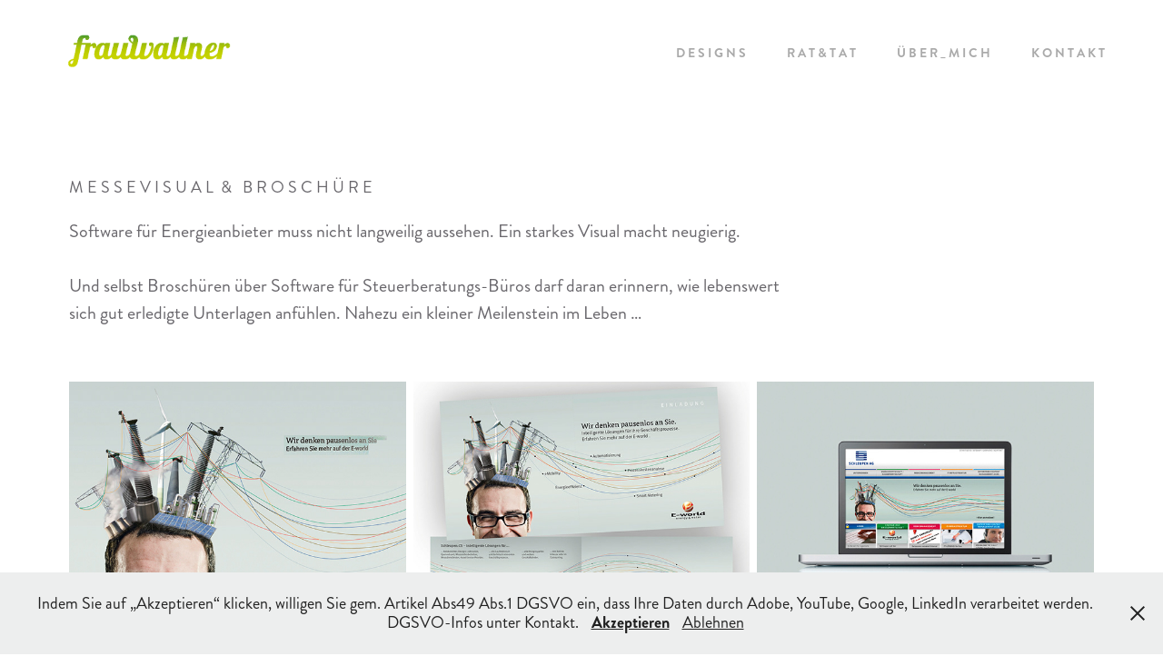

--- FILE ---
content_type: text/html; charset=utf-8
request_url: https://frauwallner.de/messe-visual
body_size: 8129
content:
<!DOCTYPE HTML>
<html lang="en-US">
<head>
  <meta charset="UTF-8" />
  <meta name="viewport" content="width=device-width, initial-scale=1" />
      <meta name="keywords"  content="Visual gestaltung,Broschürengestaltung" />
      <meta name="description"  content="Software für Energieanbieter muss nicht langweilig aussehen. Ein starkes Visual macht neugierig.

Und  selbst Broschüren über Software für Steuerberatungs-Büros darf daran erinnern, wie lebenswert sich gut erledigte Unterlagen anfühlen. Nahezu ein kleiner Meilenstein im Leben …" />
      <meta name="twitter:card"  content="summary_large_image" />
      <meta name="twitter:site"  content="@AdobePortfolio" />
      <meta  property="og:title" content="frauwallner – visuelles neu - M e s s e v i s u a l  &amp;   B r o s c h ü r e" />
      <meta  property="og:description" content="Software für Energieanbieter muss nicht langweilig aussehen. Ein starkes Visual macht neugierig.

Und  selbst Broschüren über Software für Steuerberatungs-Büros darf daran erinnern, wie lebenswert sich gut erledigte Unterlagen anfühlen. Nahezu ein kleiner Meilenstein im Leben …" />
      <meta  property="og:image" content="https://cdn.myportfolio.com/6933eff84f921313b1a6d7a16d15bed8/010b3a8c-c55f-4805-be78-cd206180a12d_rwc_19x0x2163x1694x2163.jpg?h=ca40aee1b200301041e9b0dc4fa8d98a" />
        <link rel="icon" href="https://cdn.myportfolio.com/6933eff84f921313b1a6d7a16d15bed8/628221c6-aef4-40bc-82b6-28a595dd23d5_carw_1x1x32.png?h=8b3d117f3e8bf73df2fc2ab4bf59f999" />
        <link rel="apple-touch-icon" href="https://cdn.myportfolio.com/6933eff84f921313b1a6d7a16d15bed8/5723fc9c-e887-4e40-b4f4-b284d73900d5_carw_1x1x180.png?h=0f3b1b44a2dba0bfccda28d9af406e9d" />
      <link rel="stylesheet" href="/dist/css/main.css" type="text/css" />
      <link rel="stylesheet" href="https://cdn.myportfolio.com/6933eff84f921313b1a6d7a16d15bed8/891a42b2e05fe90f5d0abba1aea4b52c1768394750.css?h=fa09039106db389077dcfb200d8a545f" type="text/css" />
    <link rel="canonical" href="https://frauwallner.de/messe-visual" />
      <title>frauwallner – visuelles neu - M e s s e v i s u a l  &amp;   B r o s c h ü r e</title>
    <script type="text/javascript" src="//use.typekit.net/ik/[base64].js?cb=35f77bfb8b50944859ea3d3804e7194e7a3173fb" async onload="
    try {
      window.Typekit.load();
    } catch (e) {
      console.warn('Typekit not loaded.');
    }
    "></script>
</head>
  <body class="transition-enabled">  <div class='page-background-video page-background-video-with-panel'>
  </div>
  <div class="js-responsive-nav">
    <div class="responsive-nav">
      <div class="close-responsive-click-area js-close-responsive-nav">
        <div class="close-responsive-button"></div>
      </div>
          <div class="nav-container">
            <nav data-hover-hint="nav">
                <div class="gallery-title"><a href="/designs" >D e s i g n s</a></div>
      <div class="page-title">
        <a href="/rat-und-tat" >R a t   &amp;   T a t</a>
      </div>
      <div class="page-title">
        <a href="/uber" >Ü b e r _ m i c h</a>
      </div>
      <div class="page-title">
        <a href="/kontakt" >K o n t a k t</a>
      </div>
            </nav>
          </div>
    </div>
  </div>
  <div class="site-wrap cfix js-site-wrap">
    <div class="site-container">
      <div class="site-content e2e-site-content">
        <header class="site-header">
          <div class="logo-container">
              <div class="logo-wrap" data-hover-hint="logo">
                    <div class="logo e2e-site-logo-text logo-image has-rollover ">
    <a href="/designs" class="image-normal image-link">
      <img src="https://cdn.myportfolio.com/6933eff84f921313b1a6d7a16d15bed8/c2778a75-5b53-4aea-8d63-878620e462e1_rwc_0x0x600x120x4096.png?h=1d2baec091728eff90acaf5bb120aaa8" alt="frauwallners Digitales Heim">
    </a>
    <a href="/designs" class="image-rollover image-link">
      <img src="https://cdn.myportfolio.com/6933eff84f921313b1a6d7a16d15bed8/f1d1432c-1b46-42e5-8101-8768fc0a8624_rwc_0x0x600x120x4096.png?h=98e62217ee4cbc7fba7f41db5a7090bf" alt="frauwallners Digitales Heim">
    </a>
</div>
              </div>
  <div class="hamburger-click-area js-hamburger">
    <div class="hamburger">
      <i></i>
      <i></i>
      <i></i>
    </div>
  </div>
          </div>
              <div class="nav-container">
                <nav data-hover-hint="nav">
                <div class="gallery-title"><a href="/designs" >D e s i g n s</a></div>
      <div class="page-title">
        <a href="/rat-und-tat" >R a t   &amp;   T a t</a>
      </div>
      <div class="page-title">
        <a href="/uber" >Ü b e r _ m i c h</a>
      </div>
      <div class="page-title">
        <a href="/kontakt" >K o n t a k t</a>
      </div>
                </nav>
              </div>
        </header>
        <main>
  <div class="page-container" data-context="page.page.container" data-hover-hint="pageContainer">
    <section class="page standard-modules">
        <header class="page-header content" data-context="pages" data-identity="id:p5bc7a8bd97b0065b16dd6dabc5d6b5147e323c654a289c541a1c1" data-hover-hint="pageHeader" data-hover-hint-id="p5bc7a8bd97b0065b16dd6dabc5d6b5147e323c654a289c541a1c1">
            <h1 class="title preserve-whitespace e2e-site-logo-text">M e s s e v i s u a l  &amp;   B r o s c h ü r e</h1>
            <p class="description">Software für Energieanbieter muss nicht langweilig aussehen. Ein starkes Visual macht neugierig.

Und  selbst Broschüren über Software für Steuerberatungs-Büros darf daran erinnern, wie lebenswert sich gut erledigte Unterlagen anfühlen. Nahezu ein kleiner Meilenstein im Leben …</p>
        </header>
      <div class="page-content js-page-content" data-context="pages" data-identity="id:p5bc7a8bd97b0065b16dd6dabc5d6b5147e323c654a289c541a1c1">
        <div id="project-canvas" class="js-project-modules modules content">
          <div id="project-modules">
              
              
              
              
              
              
              
              <div class="project-module module media_collection project-module-media_collection" data-id="m5bc7a8bd91be1df8a5005d416d7e8c4415654e88dfeea18e13f14"  style="padding-top: 0px;
padding-bottom: 40px;
  width: 100%;
">
  <div class="grid--main js-grid-main" data-grid-max-images="
  ">
    <div class="grid__item-container js-grid-item-container" data-flex-grow="362.72479564033" style="width:362.72479564033px; flex-grow:362.72479564033;" data-width="1920" data-height="1376">
      <script type="text/html" class="js-lightbox-slide-content">
        <div class="grid__image-wrapper">
          <img src="https://cdn.myportfolio.com/6933eff84f921313b1a6d7a16d15bed8/cc88a03f-1625-479f-a471-b0224cd12483_rw_1920.jpg?h=56b2c758da12e9c117c2c97398ef8915" srcset="https://cdn.myportfolio.com/6933eff84f921313b1a6d7a16d15bed8/cc88a03f-1625-479f-a471-b0224cd12483_rw_600.jpg?h=db8b9d3c4434f99f54afb2a495602502 600w,https://cdn.myportfolio.com/6933eff84f921313b1a6d7a16d15bed8/cc88a03f-1625-479f-a471-b0224cd12483_rw_1200.jpg?h=e2b24a4784c89ed5b07de0765c90c8a7 1200w,https://cdn.myportfolio.com/6933eff84f921313b1a6d7a16d15bed8/cc88a03f-1625-479f-a471-b0224cd12483_rw_1920.jpg?h=56b2c758da12e9c117c2c97398ef8915 1920w,"  sizes="(max-width: 1920px) 100vw, 1920px">
        <div>
      </script>
      <img
        class="grid__item-image js-grid__item-image grid__item-image-lazy js-lazy"
        src="[data-uri]"
        
        data-src="https://cdn.myportfolio.com/6933eff84f921313b1a6d7a16d15bed8/cc88a03f-1625-479f-a471-b0224cd12483_rw_1920.jpg?h=56b2c758da12e9c117c2c97398ef8915"
        data-srcset="https://cdn.myportfolio.com/6933eff84f921313b1a6d7a16d15bed8/cc88a03f-1625-479f-a471-b0224cd12483_rw_600.jpg?h=db8b9d3c4434f99f54afb2a495602502 600w,https://cdn.myportfolio.com/6933eff84f921313b1a6d7a16d15bed8/cc88a03f-1625-479f-a471-b0224cd12483_rw_1200.jpg?h=e2b24a4784c89ed5b07de0765c90c8a7 1200w,https://cdn.myportfolio.com/6933eff84f921313b1a6d7a16d15bed8/cc88a03f-1625-479f-a471-b0224cd12483_rw_1920.jpg?h=56b2c758da12e9c117c2c97398ef8915 1920w,"
      >
      <span class="grid__item-filler" style="padding-bottom:71.6796875%;"></span>
    </div>
    <div class="grid__item-container js-grid-item-container" data-flex-grow="362.72479564033" style="width:362.72479564033px; flex-grow:362.72479564033;" data-width="1920" data-height="1376">
      <script type="text/html" class="js-lightbox-slide-content">
        <div class="grid__image-wrapper">
          <img src="https://cdn.myportfolio.com/6933eff84f921313b1a6d7a16d15bed8/2dd660fd-eb89-49fc-9934-d4c49e39eb78_rw_1920.jpg?h=606a6a47d66b175e3d36eb5ba0f6f62e" srcset="https://cdn.myportfolio.com/6933eff84f921313b1a6d7a16d15bed8/2dd660fd-eb89-49fc-9934-d4c49e39eb78_rw_600.jpg?h=b35c41b82bfff02a9a3d273b238afcd2 600w,https://cdn.myportfolio.com/6933eff84f921313b1a6d7a16d15bed8/2dd660fd-eb89-49fc-9934-d4c49e39eb78_rw_1200.jpg?h=a5a8c46f0804e957536bed538a45747e 1200w,https://cdn.myportfolio.com/6933eff84f921313b1a6d7a16d15bed8/2dd660fd-eb89-49fc-9934-d4c49e39eb78_rw_1920.jpg?h=606a6a47d66b175e3d36eb5ba0f6f62e 1920w,"  sizes="(max-width: 1920px) 100vw, 1920px">
        <div>
      </script>
      <img
        class="grid__item-image js-grid__item-image grid__item-image-lazy js-lazy"
        src="[data-uri]"
        
        data-src="https://cdn.myportfolio.com/6933eff84f921313b1a6d7a16d15bed8/2dd660fd-eb89-49fc-9934-d4c49e39eb78_rw_1920.jpg?h=606a6a47d66b175e3d36eb5ba0f6f62e"
        data-srcset="https://cdn.myportfolio.com/6933eff84f921313b1a6d7a16d15bed8/2dd660fd-eb89-49fc-9934-d4c49e39eb78_rw_600.jpg?h=b35c41b82bfff02a9a3d273b238afcd2 600w,https://cdn.myportfolio.com/6933eff84f921313b1a6d7a16d15bed8/2dd660fd-eb89-49fc-9934-d4c49e39eb78_rw_1200.jpg?h=a5a8c46f0804e957536bed538a45747e 1200w,https://cdn.myportfolio.com/6933eff84f921313b1a6d7a16d15bed8/2dd660fd-eb89-49fc-9934-d4c49e39eb78_rw_1920.jpg?h=606a6a47d66b175e3d36eb5ba0f6f62e 1920w,"
      >
      <span class="grid__item-filler" style="padding-bottom:71.6796875%;"></span>
    </div>
    <div class="grid__item-container js-grid-item-container" data-flex-grow="362.72479564033" style="width:362.72479564033px; flex-grow:362.72479564033;" data-width="1920" data-height="1376">
      <script type="text/html" class="js-lightbox-slide-content">
        <div class="grid__image-wrapper">
          <img src="https://cdn.myportfolio.com/6933eff84f921313b1a6d7a16d15bed8/6e07bad0-375b-426e-9716-8ed9c99ba6b6_rw_1920.jpg?h=0c18615a5637ba7f9bd8eacf34414aea" srcset="https://cdn.myportfolio.com/6933eff84f921313b1a6d7a16d15bed8/6e07bad0-375b-426e-9716-8ed9c99ba6b6_rw_600.jpg?h=c3bb1cd11bbe909cc45291299d0c467f 600w,https://cdn.myportfolio.com/6933eff84f921313b1a6d7a16d15bed8/6e07bad0-375b-426e-9716-8ed9c99ba6b6_rw_1200.jpg?h=afb4c76c590012e6944bae296093bea8 1200w,https://cdn.myportfolio.com/6933eff84f921313b1a6d7a16d15bed8/6e07bad0-375b-426e-9716-8ed9c99ba6b6_rw_1920.jpg?h=0c18615a5637ba7f9bd8eacf34414aea 1920w,"  sizes="(max-width: 1920px) 100vw, 1920px">
        <div>
      </script>
      <img
        class="grid__item-image js-grid__item-image grid__item-image-lazy js-lazy"
        src="[data-uri]"
        
        data-src="https://cdn.myportfolio.com/6933eff84f921313b1a6d7a16d15bed8/6e07bad0-375b-426e-9716-8ed9c99ba6b6_rw_1920.jpg?h=0c18615a5637ba7f9bd8eacf34414aea"
        data-srcset="https://cdn.myportfolio.com/6933eff84f921313b1a6d7a16d15bed8/6e07bad0-375b-426e-9716-8ed9c99ba6b6_rw_600.jpg?h=c3bb1cd11bbe909cc45291299d0c467f 600w,https://cdn.myportfolio.com/6933eff84f921313b1a6d7a16d15bed8/6e07bad0-375b-426e-9716-8ed9c99ba6b6_rw_1200.jpg?h=afb4c76c590012e6944bae296093bea8 1200w,https://cdn.myportfolio.com/6933eff84f921313b1a6d7a16d15bed8/6e07bad0-375b-426e-9716-8ed9c99ba6b6_rw_1920.jpg?h=0c18615a5637ba7f9bd8eacf34414aea 1920w,"
      >
      <span class="grid__item-filler" style="padding-bottom:71.6796875%;"></span>
    </div>
    <div class="grid__item-container js-grid-item-container" data-flex-grow="362.72479564033" style="width:362.72479564033px; flex-grow:362.72479564033;" data-width="1920" data-height="1376">
      <script type="text/html" class="js-lightbox-slide-content">
        <div class="grid__image-wrapper">
          <img src="https://cdn.myportfolio.com/6933eff84f921313b1a6d7a16d15bed8/2e3de02d-e864-4589-b8fb-c1b5f82db92e_rw_1920.jpg?h=1fadfeabaa7fdf5d2d2e06baf1b85f5b" srcset="https://cdn.myportfolio.com/6933eff84f921313b1a6d7a16d15bed8/2e3de02d-e864-4589-b8fb-c1b5f82db92e_rw_600.jpg?h=cb2509fb74973fb41629261e4c097e39 600w,https://cdn.myportfolio.com/6933eff84f921313b1a6d7a16d15bed8/2e3de02d-e864-4589-b8fb-c1b5f82db92e_rw_1200.jpg?h=a8018d94fa26df7e6568c554eb847a3c 1200w,https://cdn.myportfolio.com/6933eff84f921313b1a6d7a16d15bed8/2e3de02d-e864-4589-b8fb-c1b5f82db92e_rw_1920.jpg?h=1fadfeabaa7fdf5d2d2e06baf1b85f5b 1920w,"  sizes="(max-width: 1920px) 100vw, 1920px">
        <div>
      </script>
      <img
        class="grid__item-image js-grid__item-image grid__item-image-lazy js-lazy"
        src="[data-uri]"
        
        data-src="https://cdn.myportfolio.com/6933eff84f921313b1a6d7a16d15bed8/2e3de02d-e864-4589-b8fb-c1b5f82db92e_rw_1920.jpg?h=1fadfeabaa7fdf5d2d2e06baf1b85f5b"
        data-srcset="https://cdn.myportfolio.com/6933eff84f921313b1a6d7a16d15bed8/2e3de02d-e864-4589-b8fb-c1b5f82db92e_rw_600.jpg?h=cb2509fb74973fb41629261e4c097e39 600w,https://cdn.myportfolio.com/6933eff84f921313b1a6d7a16d15bed8/2e3de02d-e864-4589-b8fb-c1b5f82db92e_rw_1200.jpg?h=a8018d94fa26df7e6568c554eb847a3c 1200w,https://cdn.myportfolio.com/6933eff84f921313b1a6d7a16d15bed8/2e3de02d-e864-4589-b8fb-c1b5f82db92e_rw_1920.jpg?h=1fadfeabaa7fdf5d2d2e06baf1b85f5b 1920w,"
      >
      <span class="grid__item-filler" style="padding-bottom:71.6796875%;"></span>
    </div>
    <div class="grid__item-container js-grid-item-container" data-flex-grow="362.72479564033" style="width:362.72479564033px; flex-grow:362.72479564033;" data-width="1920" data-height="1376">
      <script type="text/html" class="js-lightbox-slide-content">
        <div class="grid__image-wrapper">
          <img src="https://cdn.myportfolio.com/6933eff84f921313b1a6d7a16d15bed8/94e7623c-daf0-432c-99b9-6ec6cbc16eba_rw_1920.jpg?h=8d499bc5c16e0c400f64cc6ff61b7905" srcset="https://cdn.myportfolio.com/6933eff84f921313b1a6d7a16d15bed8/94e7623c-daf0-432c-99b9-6ec6cbc16eba_rw_600.jpg?h=f9eb92de130682e8c59d46b48b56e69c 600w,https://cdn.myportfolio.com/6933eff84f921313b1a6d7a16d15bed8/94e7623c-daf0-432c-99b9-6ec6cbc16eba_rw_1200.jpg?h=694cced086e2242ca3d6222f99b26c95 1200w,https://cdn.myportfolio.com/6933eff84f921313b1a6d7a16d15bed8/94e7623c-daf0-432c-99b9-6ec6cbc16eba_rw_1920.jpg?h=8d499bc5c16e0c400f64cc6ff61b7905 1920w,"  sizes="(max-width: 1920px) 100vw, 1920px">
        <div>
      </script>
      <img
        class="grid__item-image js-grid__item-image grid__item-image-lazy js-lazy"
        src="[data-uri]"
        
        data-src="https://cdn.myportfolio.com/6933eff84f921313b1a6d7a16d15bed8/94e7623c-daf0-432c-99b9-6ec6cbc16eba_rw_1920.jpg?h=8d499bc5c16e0c400f64cc6ff61b7905"
        data-srcset="https://cdn.myportfolio.com/6933eff84f921313b1a6d7a16d15bed8/94e7623c-daf0-432c-99b9-6ec6cbc16eba_rw_600.jpg?h=f9eb92de130682e8c59d46b48b56e69c 600w,https://cdn.myportfolio.com/6933eff84f921313b1a6d7a16d15bed8/94e7623c-daf0-432c-99b9-6ec6cbc16eba_rw_1200.jpg?h=694cced086e2242ca3d6222f99b26c95 1200w,https://cdn.myportfolio.com/6933eff84f921313b1a6d7a16d15bed8/94e7623c-daf0-432c-99b9-6ec6cbc16eba_rw_1920.jpg?h=8d499bc5c16e0c400f64cc6ff61b7905 1920w,"
      >
      <span class="grid__item-filler" style="padding-bottom:71.6796875%;"></span>
    </div>
    <div class="js-grid-spacer"></div>
  </div>
</div>

              
              
          </div>
        </div>
      </div>
    </section>
          <section class="other-projects" data-context="page.page.other_pages" data-hover-hint="otherPages">
            <div class="title-wrapper">
              <div class="title-container">
                  <h3 class="other-projects-title preserve-whitespace">M e h r    z u m   S c h a u e n :</h3>
              </div>
            </div>
            <div class="project-covers">
                  <a class="project-cover js-project-cover-touch hold-space" href="/landschaftsarchitektur-visualisierung" data-context="pages" data-identity="id:p5bfc301f7d529511b01a539d6dbcfea3734341edb28faee494937">
                    <div class="cover-content-container">
                      <div class="cover-image-wrap">
                        <div class="cover-image">
                            <div class="cover cover-normal">

            <img
              class="cover__img js-lazy"
              src="https://cdn.myportfolio.com/6933eff84f921313b1a6d7a16d15bed8/f556874f-5304-4e54-8926-7fe8b6c4d9ba_rwc_43x0x1436x1125x32.jpg?h=8cc8b1e2a04daf29e357de2314aa9c1c"
              data-src="https://cdn.myportfolio.com/6933eff84f921313b1a6d7a16d15bed8/f556874f-5304-4e54-8926-7fe8b6c4d9ba_rwc_43x0x1436x1125x1436.jpg?h=7a7f7b08c5ac9fbb0da077f26f266608"
              data-srcset="https://cdn.myportfolio.com/6933eff84f921313b1a6d7a16d15bed8/f556874f-5304-4e54-8926-7fe8b6c4d9ba_rwc_43x0x1436x1125x640.jpg?h=a2153822232d7155a428119539a006fc 640w, https://cdn.myportfolio.com/6933eff84f921313b1a6d7a16d15bed8/f556874f-5304-4e54-8926-7fe8b6c4d9ba_rwc_43x0x1436x1125x1280.jpg?h=812275b13ffd224a3cd6b0be209dd156 1280w, https://cdn.myportfolio.com/6933eff84f921313b1a6d7a16d15bed8/f556874f-5304-4e54-8926-7fe8b6c4d9ba_rwc_43x0x1436x1125x1366.jpg?h=322b630eca278609d0214c2ea2609158 1366w, https://cdn.myportfolio.com/6933eff84f921313b1a6d7a16d15bed8/f556874f-5304-4e54-8926-7fe8b6c4d9ba_rwc_43x0x1436x1125x1920.jpg?h=12994aaedc18109e12ef88ab22f76a4c 1920w, https://cdn.myportfolio.com/6933eff84f921313b1a6d7a16d15bed8/f556874f-5304-4e54-8926-7fe8b6c4d9ba_rwc_43x0x1436x1125x1436.jpg?h=7a7f7b08c5ac9fbb0da077f26f266608 2560w, https://cdn.myportfolio.com/6933eff84f921313b1a6d7a16d15bed8/f556874f-5304-4e54-8926-7fe8b6c4d9ba_rwc_43x0x1436x1125x1436.jpg?h=7a7f7b08c5ac9fbb0da077f26f266608 5120w"
              data-sizes="(max-width: 540px) 100vw, (max-width: 768px) 50vw, calc(1600px / 4)"
            >
                                      </div>
                        </div>
                      </div>
                      <div class="details-wrap">
                        <div class="details">
                          <div class="details-inner">
                              <div class="title preserve-whitespace">L a n d s c h a f t s a r c h i t e k t u r</div>
                          </div>
                        </div>
                      </div>
                    </div>
                  </a>
                  <a class="project-cover js-project-cover-touch hold-space" href="/corporate-design-frauenbranchenbuch-sieh-hier" data-context="pages" data-identity="id:p5bc7ac880bbbe4b2b6c8ea45c911e30da27be61155f52ea2a3d97">
                    <div class="cover-content-container">
                      <div class="cover-image-wrap">
                        <div class="cover-image">
                            <div class="cover cover-normal">

            <img
              class="cover__img js-lazy"
              src="https://cdn.myportfolio.com/6933eff84f921313b1a6d7a16d15bed8/096291fd-160f-4aa0-a616-92966409be37_rwc_639x295x991x776x32.jpg?h=8b0b2c2a5e2377f5ba7a267cf3bfc457"
              data-src="https://cdn.myportfolio.com/6933eff84f921313b1a6d7a16d15bed8/096291fd-160f-4aa0-a616-92966409be37_rwc_639x295x991x776x991.jpg?h=5db2d949c8adbec47a4a75c5c02bb59b"
              data-srcset="https://cdn.myportfolio.com/6933eff84f921313b1a6d7a16d15bed8/096291fd-160f-4aa0-a616-92966409be37_rwc_639x295x991x776x640.jpg?h=8790d3db7445318b46bba95bf21c46cd 640w, https://cdn.myportfolio.com/6933eff84f921313b1a6d7a16d15bed8/096291fd-160f-4aa0-a616-92966409be37_rwc_639x295x991x776x1280.jpg?h=09e44bde26eaf56cdfafdec40ab15c8c 1280w, https://cdn.myportfolio.com/6933eff84f921313b1a6d7a16d15bed8/096291fd-160f-4aa0-a616-92966409be37_rwc_639x295x991x776x1366.jpg?h=88468dc4475f7e2e5c41fb5549dc26e0 1366w, https://cdn.myportfolio.com/6933eff84f921313b1a6d7a16d15bed8/096291fd-160f-4aa0-a616-92966409be37_rwc_639x295x991x776x1920.jpg?h=853f1527e5a28f6b338e984b81c58242 1920w, https://cdn.myportfolio.com/6933eff84f921313b1a6d7a16d15bed8/096291fd-160f-4aa0-a616-92966409be37_rwc_639x295x991x776x991.jpg?h=5db2d949c8adbec47a4a75c5c02bb59b 2560w, https://cdn.myportfolio.com/6933eff84f921313b1a6d7a16d15bed8/096291fd-160f-4aa0-a616-92966409be37_rwc_639x295x991x776x991.jpg?h=5db2d949c8adbec47a4a75c5c02bb59b 5120w"
              data-sizes="(max-width: 540px) 100vw, (max-width: 768px) 50vw, calc(1600px / 4)"
            >
                                      </div>
                        </div>
                      </div>
                      <div class="details-wrap">
                        <div class="details">
                          <div class="details-inner">
                              <div class="title preserve-whitespace">W e b - P o r t a l  &amp;   R e l a u n c h</div>
                          </div>
                        </div>
                      </div>
                    </div>
                  </a>
                  <a class="project-cover js-project-cover-touch hold-space" href="/packaging" data-context="pages" data-identity="id:p5bba5ddcc949dfdde002e350ce37d4963a8d91859390704358f91">
                    <div class="cover-content-container">
                      <div class="cover-image-wrap">
                        <div class="cover-image">
                            <div class="cover cover-normal">

            <img
              class="cover__img js-lazy"
              src="https://cdn.myportfolio.com/6933eff84f921313b1a6d7a16d15bed8/a38c459e-79d6-49cc-82da-e5c31a4d23e2_rwc_97x0x2163x1694x32.jpg?h=50419153381fc28efa3ed58475b9c581"
              data-src="https://cdn.myportfolio.com/6933eff84f921313b1a6d7a16d15bed8/a38c459e-79d6-49cc-82da-e5c31a4d23e2_rwc_97x0x2163x1694x2163.jpg?h=85b0e0ebbbca1a34dbc2bf4e3e520272"
              data-srcset="https://cdn.myportfolio.com/6933eff84f921313b1a6d7a16d15bed8/a38c459e-79d6-49cc-82da-e5c31a4d23e2_rwc_97x0x2163x1694x640.jpg?h=d7f7c372858c020a42a5e4f7b5f42acc 640w, https://cdn.myportfolio.com/6933eff84f921313b1a6d7a16d15bed8/a38c459e-79d6-49cc-82da-e5c31a4d23e2_rwc_97x0x2163x1694x1280.jpg?h=9566633237a745d8dd657e0527a4ed24 1280w, https://cdn.myportfolio.com/6933eff84f921313b1a6d7a16d15bed8/a38c459e-79d6-49cc-82da-e5c31a4d23e2_rwc_97x0x2163x1694x1366.jpg?h=fc986f99cbe70d5c1fff6bd022ef5b3f 1366w, https://cdn.myportfolio.com/6933eff84f921313b1a6d7a16d15bed8/a38c459e-79d6-49cc-82da-e5c31a4d23e2_rwc_97x0x2163x1694x1920.jpg?h=9135c019f408c9966299de1ec2ebdca8 1920w, https://cdn.myportfolio.com/6933eff84f921313b1a6d7a16d15bed8/a38c459e-79d6-49cc-82da-e5c31a4d23e2_rwc_97x0x2163x1694x2163.jpg?h=85b0e0ebbbca1a34dbc2bf4e3e520272 2560w, https://cdn.myportfolio.com/6933eff84f921313b1a6d7a16d15bed8/a38c459e-79d6-49cc-82da-e5c31a4d23e2_rwc_97x0x2163x1694x2163.jpg?h=85b0e0ebbbca1a34dbc2bf4e3e520272 5120w"
              data-sizes="(max-width: 540px) 100vw, (max-width: 768px) 50vw, calc(1600px / 4)"
            >
                                      </div>
                        </div>
                      </div>
                      <div class="details-wrap">
                        <div class="details">
                          <div class="details-inner">
                              <div class="title preserve-whitespace">P a c k a g i n g</div>
                          </div>
                        </div>
                      </div>
                    </div>
                  </a>
                  <a class="project-cover js-project-cover-touch hold-space" href="/federzeichnung" data-context="pages" data-identity="id:p5bdeeb497749be46d78f675b0a38700fdb437b04cc32234c30fce">
                    <div class="cover-content-container">
                      <div class="cover-image-wrap">
                        <div class="cover-image">
                            <div class="cover cover-normal">

            <img
              class="cover__img js-lazy"
              src="https://cdn.myportfolio.com/6933eff84f921313b1a6d7a16d15bed8/afbf30c7-bd17-4a28-a858-5d8ae3cf2b27_carw_202x158x32.jpg?h=ab30cecceac94b294cb4df46a1d1e8a0"
              data-src="https://cdn.myportfolio.com/6933eff84f921313b1a6d7a16d15bed8/afbf30c7-bd17-4a28-a858-5d8ae3cf2b27_car_202x158.jpg?h=7a7dd2ffae31a6eb8c6deb19b7188ab1"
              data-srcset="https://cdn.myportfolio.com/6933eff84f921313b1a6d7a16d15bed8/afbf30c7-bd17-4a28-a858-5d8ae3cf2b27_carw_202x158x640.jpg?h=22c3548b2ec7a740180ff055db6cf22d 640w, https://cdn.myportfolio.com/6933eff84f921313b1a6d7a16d15bed8/afbf30c7-bd17-4a28-a858-5d8ae3cf2b27_carw_202x158x1280.jpg?h=303455e39dd18424c2a48a2cd9adbe7c 1280w, https://cdn.myportfolio.com/6933eff84f921313b1a6d7a16d15bed8/afbf30c7-bd17-4a28-a858-5d8ae3cf2b27_carw_202x158x1366.jpg?h=2a3fc79ebff36524f21be510b55188f4 1366w, https://cdn.myportfolio.com/6933eff84f921313b1a6d7a16d15bed8/afbf30c7-bd17-4a28-a858-5d8ae3cf2b27_carw_202x158x1920.jpg?h=d841590860492a5d7b7b5b3609dfbfc8 1920w, https://cdn.myportfolio.com/6933eff84f921313b1a6d7a16d15bed8/afbf30c7-bd17-4a28-a858-5d8ae3cf2b27_carw_202x158x2560.jpg?h=80762030152459c0cc38a61df50b1f66 2560w, https://cdn.myportfolio.com/6933eff84f921313b1a6d7a16d15bed8/afbf30c7-bd17-4a28-a858-5d8ae3cf2b27_carw_202x158x5120.jpg?h=d0a5e23ecf9e994424ee41519e3edadb 5120w"
              data-sizes="(max-width: 540px) 100vw, (max-width: 768px) 50vw, calc(1600px / 4)"
            >
                                      </div>
                        </div>
                      </div>
                      <div class="details-wrap">
                        <div class="details">
                          <div class="details-inner">
                              <div class="title preserve-whitespace">F e d e r z e i c h n u n g e n</div>
                          </div>
                        </div>
                      </div>
                    </div>
                  </a>
                  <a class="project-cover js-project-cover-touch hold-space" href="/tablett-publishing-konzept" data-context="pages" data-identity="id:p5bc79b231d114bd22f5565eb18d102d366a3fca474b080b07b746">
                    <div class="cover-content-container">
                      <div class="cover-image-wrap">
                        <div class="cover-image">
                            <div class="cover cover-normal">

            <img
              class="cover__img js-lazy"
              src="https://cdn.myportfolio.com/6933eff84f921313b1a6d7a16d15bed8/57a5b00c-39ce-4e8d-ad49-a06081e10dae_carw_202x158x32.jpg?h=dbc46e4371d069307c54da5d11f896af"
              data-src="https://cdn.myportfolio.com/6933eff84f921313b1a6d7a16d15bed8/57a5b00c-39ce-4e8d-ad49-a06081e10dae_car_202x158.jpg?h=68373ae17653b7068032461c9d97f534"
              data-srcset="https://cdn.myportfolio.com/6933eff84f921313b1a6d7a16d15bed8/57a5b00c-39ce-4e8d-ad49-a06081e10dae_carw_202x158x640.jpg?h=7f4cff1a5916c8aaf40d64edec6d0c42 640w, https://cdn.myportfolio.com/6933eff84f921313b1a6d7a16d15bed8/57a5b00c-39ce-4e8d-ad49-a06081e10dae_carw_202x158x1280.jpg?h=aa4c49b2d8def28fcd9b3d32418fe393 1280w, https://cdn.myportfolio.com/6933eff84f921313b1a6d7a16d15bed8/57a5b00c-39ce-4e8d-ad49-a06081e10dae_carw_202x158x1366.jpg?h=e75bc4bcc2028a9dcecedf57577c2788 1366w, https://cdn.myportfolio.com/6933eff84f921313b1a6d7a16d15bed8/57a5b00c-39ce-4e8d-ad49-a06081e10dae_carw_202x158x1920.jpg?h=89a8643c81d9d666b17d07d65c5125cf 1920w, https://cdn.myportfolio.com/6933eff84f921313b1a6d7a16d15bed8/57a5b00c-39ce-4e8d-ad49-a06081e10dae_carw_202x158x2560.jpg?h=8ee33e15a82c06dd60bd4fe64ea76c77 2560w, https://cdn.myportfolio.com/6933eff84f921313b1a6d7a16d15bed8/57a5b00c-39ce-4e8d-ad49-a06081e10dae_carw_202x158x5120.jpg?h=aaa756ff34312c9730b8a24b1997b2ad 5120w"
              data-sizes="(max-width: 540px) 100vw, (max-width: 768px) 50vw, calc(1600px / 4)"
            >
                                      </div>
                        </div>
                      </div>
                      <div class="details-wrap">
                        <div class="details">
                          <div class="details-inner">
                              <div class="title preserve-whitespace">A n i m a t i o n s d r e h b u c h</div>
                          </div>
                        </div>
                      </div>
                    </div>
                  </a>
                  <a class="project-cover js-project-cover-touch hold-space" href="/event-visual-dggl" data-context="pages" data-identity="id:p5bba425c0691ae9c387178da657dcca9e2f77f52f04a4364cbdb3">
                    <div class="cover-content-container">
                      <div class="cover-image-wrap">
                        <div class="cover-image">
                            <div class="cover cover-normal">

            <img
              class="cover__img js-lazy"
              src="https://cdn.myportfolio.com/6933eff84f921313b1a6d7a16d15bed8/c9299c14-2430-4224-b422-e4b27464c228_carw_202x158x32.jpg?h=e688dca40b5d1ca32fe85be6c34addf2"
              data-src="https://cdn.myportfolio.com/6933eff84f921313b1a6d7a16d15bed8/c9299c14-2430-4224-b422-e4b27464c228_car_202x158.jpg?h=b393aa1ada5faf592a0a277b38cc1698"
              data-srcset="https://cdn.myportfolio.com/6933eff84f921313b1a6d7a16d15bed8/c9299c14-2430-4224-b422-e4b27464c228_carw_202x158x640.jpg?h=a80009947561117ca0ad2838e68421b1 640w, https://cdn.myportfolio.com/6933eff84f921313b1a6d7a16d15bed8/c9299c14-2430-4224-b422-e4b27464c228_carw_202x158x1280.jpg?h=683ffc83f757b8547020503336ff6d8f 1280w, https://cdn.myportfolio.com/6933eff84f921313b1a6d7a16d15bed8/c9299c14-2430-4224-b422-e4b27464c228_carw_202x158x1366.jpg?h=c4c0026889ca7c123ae26c292908e080 1366w, https://cdn.myportfolio.com/6933eff84f921313b1a6d7a16d15bed8/c9299c14-2430-4224-b422-e4b27464c228_carw_202x158x1920.jpg?h=455d329ff833a45d1031f82386adc5af 1920w, https://cdn.myportfolio.com/6933eff84f921313b1a6d7a16d15bed8/c9299c14-2430-4224-b422-e4b27464c228_carw_202x158x2560.jpg?h=6b11934d2b42dca6ba8bc8566ed54fc5 2560w, https://cdn.myportfolio.com/6933eff84f921313b1a6d7a16d15bed8/c9299c14-2430-4224-b422-e4b27464c228_carw_202x158x5120.jpg?h=19726e3a2152261b00134480228201b7 5120w"
              data-sizes="(max-width: 540px) 100vw, (max-width: 768px) 50vw, calc(1600px / 4)"
            >
                                      </div>
                        </div>
                      </div>
                      <div class="details-wrap">
                        <div class="details">
                          <div class="details-inner">
                              <div class="title preserve-whitespace">E v e n t - V i s u a l</div>
                          </div>
                        </div>
                      </div>
                    </div>
                  </a>
                  <a class="project-cover js-project-cover-touch hold-space" href="/webdesign-frauke-hohberger" data-context="pages" data-identity="id:p5bbfae139eed29fc58c55d93a10b51c2ba6d7d04aff10ce5960f0">
                    <div class="cover-content-container">
                      <div class="cover-image-wrap">
                        <div class="cover-image">
                            <div class="cover cover-normal">

            <img
              class="cover__img js-lazy"
              src="https://cdn.myportfolio.com/6933eff84f921313b1a6d7a16d15bed8/7b00ca5b-98da-492a-ade6-7af7c42ea689_rwc_6x0x2161x1692x32.jpg?h=9ef8e1e992fd5004a7e3fb8c10b6373b"
              data-src="https://cdn.myportfolio.com/6933eff84f921313b1a6d7a16d15bed8/7b00ca5b-98da-492a-ade6-7af7c42ea689_rwc_6x0x2161x1692x2161.jpg?h=dc4e4e20b1dac6e14e774a7b03dfcf6a"
              data-srcset="https://cdn.myportfolio.com/6933eff84f921313b1a6d7a16d15bed8/7b00ca5b-98da-492a-ade6-7af7c42ea689_rwc_6x0x2161x1692x640.jpg?h=931d186497276d0fd32cb34b3a8e9f85 640w, https://cdn.myportfolio.com/6933eff84f921313b1a6d7a16d15bed8/7b00ca5b-98da-492a-ade6-7af7c42ea689_rwc_6x0x2161x1692x1280.jpg?h=3a603a4a6d6e39b85b71fcaf87f87de2 1280w, https://cdn.myportfolio.com/6933eff84f921313b1a6d7a16d15bed8/7b00ca5b-98da-492a-ade6-7af7c42ea689_rwc_6x0x2161x1692x1366.jpg?h=81524a135803a50ab1f57449df152259 1366w, https://cdn.myportfolio.com/6933eff84f921313b1a6d7a16d15bed8/7b00ca5b-98da-492a-ade6-7af7c42ea689_rwc_6x0x2161x1692x1920.jpg?h=7096a80daadd7287db5d56fa7692c63e 1920w, https://cdn.myportfolio.com/6933eff84f921313b1a6d7a16d15bed8/7b00ca5b-98da-492a-ade6-7af7c42ea689_rwc_6x0x2161x1692x2161.jpg?h=dc4e4e20b1dac6e14e774a7b03dfcf6a 2560w, https://cdn.myportfolio.com/6933eff84f921313b1a6d7a16d15bed8/7b00ca5b-98da-492a-ade6-7af7c42ea689_rwc_6x0x2161x1692x2161.jpg?h=dc4e4e20b1dac6e14e774a7b03dfcf6a 5120w"
              data-sizes="(max-width: 540px) 100vw, (max-width: 768px) 50vw, calc(1600px / 4)"
            >
                                      </div>
                        </div>
                      </div>
                      <div class="details-wrap">
                        <div class="details">
                          <div class="details-inner">
                              <div class="title preserve-whitespace">W e b d e s i g n</div>
                          </div>
                        </div>
                      </div>
                    </div>
                  </a>
                  <a class="project-cover js-project-cover-touch hold-space" href="/kopie-von-e-r-s-t-s-e-m-e-s-t-e-r-i-n-f-o-h-e-f-t" data-context="pages" data-identity="id:p6890b0dc24815f390d862cae467bdef33ab452f0dd3328d2f5e2a">
                    <div class="cover-content-container">
                      <div class="cover-image-wrap">
                        <div class="cover-image">
                            <div class="cover cover-normal">

            <img
              class="cover__img js-lazy"
              src="https://cdn.myportfolio.com/6933eff84f921313b1a6d7a16d15bed8/ace9ddec-0031-4e09-952b-9a61a029c619_rwc_83x0x1834x1434x32.jpg?h=9f25d77068e07b0ecba91874a88b2ee5"
              data-src="https://cdn.myportfolio.com/6933eff84f921313b1a6d7a16d15bed8/ace9ddec-0031-4e09-952b-9a61a029c619_rwc_83x0x1834x1434x1834.jpg?h=f2a58c1a74d6e8db4a710cc1f2d6476e"
              data-srcset="https://cdn.myportfolio.com/6933eff84f921313b1a6d7a16d15bed8/ace9ddec-0031-4e09-952b-9a61a029c619_rwc_83x0x1834x1434x640.jpg?h=9f11bf3a93a5dda5082e2f00aa05fd71 640w, https://cdn.myportfolio.com/6933eff84f921313b1a6d7a16d15bed8/ace9ddec-0031-4e09-952b-9a61a029c619_rwc_83x0x1834x1434x1280.jpg?h=7e769c0c627e1c7999affe536a46c25e 1280w, https://cdn.myportfolio.com/6933eff84f921313b1a6d7a16d15bed8/ace9ddec-0031-4e09-952b-9a61a029c619_rwc_83x0x1834x1434x1366.jpg?h=e466bb661830b42a6e878bd35d94e999 1366w, https://cdn.myportfolio.com/6933eff84f921313b1a6d7a16d15bed8/ace9ddec-0031-4e09-952b-9a61a029c619_rwc_83x0x1834x1434x1920.jpg?h=8bb0f15fa5a276bbe88b7e2020eacd76 1920w, https://cdn.myportfolio.com/6933eff84f921313b1a6d7a16d15bed8/ace9ddec-0031-4e09-952b-9a61a029c619_rwc_83x0x1834x1434x1834.jpg?h=f2a58c1a74d6e8db4a710cc1f2d6476e 2560w, https://cdn.myportfolio.com/6933eff84f921313b1a6d7a16d15bed8/ace9ddec-0031-4e09-952b-9a61a029c619_rwc_83x0x1834x1434x1834.jpg?h=f2a58c1a74d6e8db4a710cc1f2d6476e 5120w"
              data-sizes="(max-width: 540px) 100vw, (max-width: 768px) 50vw, calc(1600px / 4)"
            >
                                      </div>
                        </div>
                      </div>
                      <div class="details-wrap">
                        <div class="details">
                          <div class="details-inner">
                              <div class="title preserve-whitespace">P r o    b o n o</div>
                          </div>
                        </div>
                      </div>
                    </div>
                  </a>
                  <a class="project-cover js-project-cover-touch hold-space" href="/website-qigong-yoga" data-context="pages" data-identity="id:p5bc7baab977f27277140296a32c5b5a0c91d624b73f634a7aedc8">
                    <div class="cover-content-container">
                      <div class="cover-image-wrap">
                        <div class="cover-image">
                            <div class="cover cover-normal">

            <img
              class="cover__img js-lazy"
              src="https://cdn.myportfolio.com/6933eff84f921313b1a6d7a16d15bed8/c160d199-a6d1-4ef3-8af5-b69fb518e06e_rwc_418x87x631x494x32.jpg?h=72a3ec6a6d2b4e09e9d3baa7c0bdf059"
              data-src="https://cdn.myportfolio.com/6933eff84f921313b1a6d7a16d15bed8/c160d199-a6d1-4ef3-8af5-b69fb518e06e_rwc_418x87x631x494x631.jpg?h=c860cf885d2a808afc809e0572698d2a"
              data-srcset="https://cdn.myportfolio.com/6933eff84f921313b1a6d7a16d15bed8/c160d199-a6d1-4ef3-8af5-b69fb518e06e_rwc_418x87x631x494x640.jpg?h=84a21a5315d1dee4700f1ddefb17b53e 640w, https://cdn.myportfolio.com/6933eff84f921313b1a6d7a16d15bed8/c160d199-a6d1-4ef3-8af5-b69fb518e06e_rwc_418x87x631x494x1280.jpg?h=0ce345841ae85bb0aac5ad5962d24f8b 1280w, https://cdn.myportfolio.com/6933eff84f921313b1a6d7a16d15bed8/c160d199-a6d1-4ef3-8af5-b69fb518e06e_rwc_418x87x631x494x1366.jpg?h=c19d532f4ce23fb9514af524f07bd90f 1366w, https://cdn.myportfolio.com/6933eff84f921313b1a6d7a16d15bed8/c160d199-a6d1-4ef3-8af5-b69fb518e06e_rwc_418x87x631x494x1920.jpg?h=d62100d08e860f7b05b03233a5d63974 1920w, https://cdn.myportfolio.com/6933eff84f921313b1a6d7a16d15bed8/c160d199-a6d1-4ef3-8af5-b69fb518e06e_rwc_418x87x631x494x631.jpg?h=c860cf885d2a808afc809e0572698d2a 2560w, https://cdn.myportfolio.com/6933eff84f921313b1a6d7a16d15bed8/c160d199-a6d1-4ef3-8af5-b69fb518e06e_rwc_418x87x631x494x631.jpg?h=c860cf885d2a808afc809e0572698d2a 5120w"
              data-sizes="(max-width: 540px) 100vw, (max-width: 768px) 50vw, calc(1600px / 4)"
            >
                                      </div>
                        </div>
                      </div>
                      <div class="details-wrap">
                        <div class="details">
                          <div class="details-inner">
                              <div class="title preserve-whitespace">W e b s i t e</div>
                          </div>
                        </div>
                      </div>
                    </div>
                  </a>
                  <a class="project-cover js-project-cover-touch hold-space" href="/corporate-design-robenstein" data-context="pages" data-identity="id:p5bba4af9a9c1ab1c28c124c9e31f4d964d07c8eccc3056aa371bd">
                    <div class="cover-content-container">
                      <div class="cover-image-wrap">
                        <div class="cover-image">
                            <div class="cover cover-normal">

            <img
              class="cover__img js-lazy"
              src="https://cdn.myportfolio.com/6933eff84f921313b1a6d7a16d15bed8/9f271d55-5b84-4722-bc36-d15be63eaebf_rwc_32x0x2163x1693x32.jpg?h=1046c3591c8e99a80e2fdd8260e9b4d0"
              data-src="https://cdn.myportfolio.com/6933eff84f921313b1a6d7a16d15bed8/9f271d55-5b84-4722-bc36-d15be63eaebf_rwc_32x0x2163x1693x2163.jpg?h=c522beafe66a2909cb1fdea833824337"
              data-srcset="https://cdn.myportfolio.com/6933eff84f921313b1a6d7a16d15bed8/9f271d55-5b84-4722-bc36-d15be63eaebf_rwc_32x0x2163x1693x640.jpg?h=3961f659595e5fe659966576d2950b6e 640w, https://cdn.myportfolio.com/6933eff84f921313b1a6d7a16d15bed8/9f271d55-5b84-4722-bc36-d15be63eaebf_rwc_32x0x2163x1693x1280.jpg?h=1c1a9b3af1e0326c765e29d89a82ae21 1280w, https://cdn.myportfolio.com/6933eff84f921313b1a6d7a16d15bed8/9f271d55-5b84-4722-bc36-d15be63eaebf_rwc_32x0x2163x1693x1366.jpg?h=364d563defa324101f0c65a40a4373c0 1366w, https://cdn.myportfolio.com/6933eff84f921313b1a6d7a16d15bed8/9f271d55-5b84-4722-bc36-d15be63eaebf_rwc_32x0x2163x1693x1920.jpg?h=c8c36b5f05962cc1dd5e36b5543bce4e 1920w, https://cdn.myportfolio.com/6933eff84f921313b1a6d7a16d15bed8/9f271d55-5b84-4722-bc36-d15be63eaebf_rwc_32x0x2163x1693x2163.jpg?h=c522beafe66a2909cb1fdea833824337 2560w, https://cdn.myportfolio.com/6933eff84f921313b1a6d7a16d15bed8/9f271d55-5b84-4722-bc36-d15be63eaebf_rwc_32x0x2163x1693x2163.jpg?h=c522beafe66a2909cb1fdea833824337 5120w"
              data-sizes="(max-width: 540px) 100vw, (max-width: 768px) 50vw, calc(1600px / 4)"
            >
                                      </div>
                        </div>
                      </div>
                      <div class="details-wrap">
                        <div class="details">
                          <div class="details-inner">
                              <div class="title preserve-whitespace">C o r p o r a t e   D e s i g n</div>
                          </div>
                        </div>
                      </div>
                    </div>
                  </a>
            </div>
          </section>
        <section class="back-to-top" data-hover-hint="backToTop">
          <a href="#"><span class="arrow">&uarr;</span><span class="preserve-whitespace">Back to Top</span></a>
        </section>
        <a class="back-to-top-fixed js-back-to-top back-to-top-fixed-with-panel" data-hover-hint="backToTop" data-hover-hint-placement="top-start" href="#">
          <svg version="1.1" id="Layer_1" xmlns="http://www.w3.org/2000/svg" xmlns:xlink="http://www.w3.org/1999/xlink" x="0px" y="0px"
           viewBox="0 0 26 26" style="enable-background:new 0 0 26 26;" xml:space="preserve" class="icon icon-back-to-top">
          <g>
            <path d="M13.8,1.3L21.6,9c0.1,0.1,0.1,0.3,0.2,0.4c0.1,0.1,0.1,0.3,0.1,0.4s0,0.3-0.1,0.4c-0.1,0.1-0.1,0.3-0.3,0.4
              c-0.1,0.1-0.2,0.2-0.4,0.3c-0.2,0.1-0.3,0.1-0.4,0.1c-0.1,0-0.3,0-0.4-0.1c-0.2-0.1-0.3-0.2-0.4-0.3L14.2,5l0,19.1
              c0,0.2-0.1,0.3-0.1,0.5c0,0.1-0.1,0.3-0.3,0.4c-0.1,0.1-0.2,0.2-0.4,0.3c-0.1,0.1-0.3,0.1-0.5,0.1c-0.1,0-0.3,0-0.4-0.1
              c-0.1-0.1-0.3-0.1-0.4-0.3c-0.1-0.1-0.2-0.2-0.3-0.4c-0.1-0.1-0.1-0.3-0.1-0.5l0-19.1l-5.7,5.7C6,10.8,5.8,10.9,5.7,11
              c-0.1,0.1-0.3,0.1-0.4,0.1c-0.2,0-0.3,0-0.4-0.1c-0.1-0.1-0.3-0.2-0.4-0.3c-0.1-0.1-0.1-0.2-0.2-0.4C4.1,10.2,4,10.1,4.1,9.9
              c0-0.1,0-0.3,0.1-0.4c0-0.1,0.1-0.3,0.3-0.4l7.7-7.8c0.1,0,0.2-0.1,0.2-0.1c0,0,0.1-0.1,0.2-0.1c0.1,0,0.2,0,0.2-0.1
              c0.1,0,0.1,0,0.2,0c0,0,0.1,0,0.2,0c0.1,0,0.2,0,0.2,0.1c0.1,0,0.1,0.1,0.2,0.1C13.7,1.2,13.8,1.2,13.8,1.3z"/>
          </g>
          </svg>
        </a>
  </div>
              <footer class="site-footer" data-hover-hint="footer">
                <div class="footer-text">
                  <a href="https://agd.de/netzwerk/designer/09536/">AGD – Alliance of German Designers</a><br><a href="https://goo.gl/qOcFhC">PDF-Portfolio</a><br><a href="https://www.behance.net/frauwallner">Behance</a><br><a href="https://dasauge.de/-frauwallner/">Das Auge</a><br><a href="https://goo.gl/XpTUvE">YouTube</a><br><a href="https://www.linkedin.com/in/frauwallner">LinkedIn</a><br><a href="https://xing.to/frauwallner">Xing</a><br><br>Impressum &amp; Datenschutz finden Sie unter Kontakt
                </div>
              </footer>
        </main>
      </div>
    </div>
  </div>
  <div class="cookie-banner js-cookie-banner">
    <p>Indem Sie auf „Akzeptieren“ klicken, willigen Sie gem. Artikel Abs49 Abs.1 DGSVO ein, dass Ihre Daten durch Adobe, YouTube, Google, LinkedIn verarbeitet werden. <br>DGSVO-Infos unter Kontakt.
      <a class="consent-link" href="#"><b>Akzeptieren</b></a>
      <a class="decline-link" href="#">Ablehnen</a>
    </p>
    <svg xmlns="http://www.w3.org/2000/svg" viewBox="-6458 -2604 16 16" class='close-btn'>
      <g id="Group_1479" data-name="Group 1479" transform="translate(-8281.367 -3556.368)">
        <rect id="Rectangle_6401" data-name="Rectangle 6401" class="stroke" width="1.968" height="20.66" transform="translate(1823.367 953.759) rotate(-45)"/>
        <rect id="Rectangle_6402" data-name="Rectangle 6402" class="stroke" width="1.968" height="20.66" transform="translate(1824.758 968.368) rotate(-135)"/>
      </g>
    </svg>
  </div>
</body>
<script type="text/javascript">
  // fix for Safari's back/forward cache
  window.onpageshow = function(e) {
    if (e.persisted) { window.location.reload(); }
  };
</script>
  <script type="text/javascript">var __config__ = {"page_id":"p5bc7a8bd97b0065b16dd6dabc5d6b5147e323c654a289c541a1c1","theme":{"name":"geometric"},"pageTransition":true,"linkTransition":true,"disableDownload":true,"localizedValidationMessages":{"required":"This field is required","Email":"This field must be a valid email address"},"lightbox":{"enabled":true,"color":{"opacity":0.94,"hex":"#fff"}},"cookie_banner":{"enabled":true,"color":{"text":"#212121","bg":"#EDEEEE"}}};</script>
  <script type="text/javascript" src="/site/translations?cb=35f77bfb8b50944859ea3d3804e7194e7a3173fb"></script>
  <script type="text/javascript" src="/dist/js/main.js?cb=35f77bfb8b50944859ea3d3804e7194e7a3173fb"></script>
</html>
